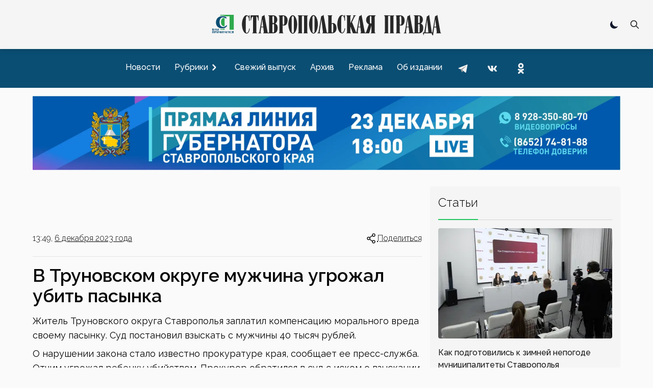

--- FILE ---
content_type: text/x-component
request_url: https://www.stapravda.ru/about?_rsc=bopjd
body_size: 148
content:
0:["ru3dFcmPUvv6S4WaL6OZU",[["children","(with aside)",["(with aside)",{"children":["about",{"children":["__PAGE__",{}]}]},"$undefined","$undefined",true],null,null]]]


--- FILE ---
content_type: image/svg+xml
request_url: https://www.stapravda.ru/logo.svg
body_size: 6872
content:
<?xml version="1.0" encoding="UTF-8"?>
<svg width="750" height="80" clip-rule="evenodd" fill-rule="evenodd" image-rendering="optimizeQuality" shape-rendering="geometricPrecision" text-rendering="geometricPrecision" version="1.1" viewBox="0 0 93226 9866.2" xml:space="preserve" xmlns="http://www.w3.org/2000/svg">
 <defs>
  <style type="text/css">
   <![CDATA[
    .fil12 {fill:none}
    .fil2 {fill:#FEFEFE}
    .fil9 {fill:#FEFEFE}
    .fil8 {fill:#FECC00}
    .fil4 {fill:#E31E24}
    .fil7 {fill:#1CBBEE}
    .fil0 {fill:#282828}
    .fil3 {fill:#69C1E3}
    .fil11 {fill:#8CAFCD}
    .fil6 {fill:#913336}
    .fil5 {fill:#E31E24}
    .fil1 {fill:#FFDC00}
    .fil10 {fill:white}
   ]]>
  </style>
 
  
  
  
  
  
  
  
  
  
  
  
  
  
  
  
  
  
  
  
  
  
  
  
  
  
  
  
  
  
  
  
  
  
  
  
  
  
  
  
  
  
  
  
  
  
  
  
  
  
  
  
  
  
  
  
  
  
  
  
  
  
  
  
  
  
  
  
  
  
  
  
  
  
  
  
  
  
  
  
  
  
  
  
  
  
  
  
  
  
  
  
  
  
  
  
  
  
  
  
  
  
  
  
  
  
  
  
  
  
  
  
  
  
  
  
  
  
  
  
  
  
  
  
  
  
  
  
  
  
  
  
  
  
  
  
  
  
  
  
  
  
  
  
  
  
  
  
  
  
  
  
  
  
  
  
  
  
  
  
  
  
  
  
  
  
  
  
  
  
  
  
  
  
  
  
  
  
  
  
  
  
  
  
  
  
  
  
  
  
  
  
  
  
  
  
  
  
  
  
  
  
  
  
  
  
  
  
  
  
  
  
  
  
  
  
  
 </defs>
 <g transform="matrix(1.4134 0 0 1.4134 2998.3 -204.84)">
   <path class="fil0" d="m7885 1724c-52 1321-65 2612-30 3804 10 315 101 588 387 467 279-116 537-751 584-1304 85 83 93 97 143 180-25 402-265 1209-709 1313-1074 252-1557-1577-1500-2832 59-1286 768-2908 1764-2198 223 159 183 417 201-92l206-106 26 1573-177 129c-14-267 19-1058-385-1382-77-69-441-209-510 448zm49545-105-12 1376c-8 317-390 344-451 81l-2-1702c8-210 522-232 465 245zm-17 2087 2 589 5-2c-3 209-4 968-6 1341-1 297-399 399-448 126l1-2103c27-215 389-212 446 49zm-292-2676-128-1-1300-3 110 169c26 0 99 5 125 5 83 54 52 144 57 205 0 1491 1 2902 2 4393-26 105 15 50-51 169-25 0-145 14-171 14l-25 65c1-29-11-54-40-53-92 1-168-62-177-141l-4-38-912-4969c-134 287-478 352-689 441l11 97-734 4316c-9 87-29 205-116 263-10 0-141 26-151 26l-64 145 821 6-28-141c-133 18-161-102-132-243l6-60 1-5v-1c4-43 9-85 14-127v-8l7-60v-2l7-59 1-7v-3l7-61v-2l1-8 7-58 1-3 4-41 3-20v-3l2-17 5-41 1-8 2-12 5-41 1-14 1-7 3-20 4-39v-1l1-1 7-62 1-4 2-16 5-41 1-10 2-11 2-20 3-21 2-15v-5l6-42 1-8 4-29v-4l3-20 2-21 1-5 2-16 3-20 2-21 2-11 1-9 3-21 2-21 3-16v-4l6-42 2-20 1-2 2-19 3-21h606l163 1395c6 133-61 121-99 130l-60 162 1409-8c4-3 8-7 11-10l-5 13 1298 2c602 9 792-25 1145-420 359-467 389-1623 31-2037-157-182-445-306-443-309 48-44 70-48 142-96 79-66 121-82 191-195 528-743 249-2057-874-2051-26 0-52 2-77 5zm-41197 589-12 1376c-8 317-390 344-450 81l-3-1702c9-210 522-232 465 245zm-17 2087 3 589 4-2c-3 209-4 968-6 1341-1 297-399 399-448 126l1-2103c27-215 389-212 446 49zm-292-2676-128-1-1283-3 110 169c25 0 99 5 124 5 83 54 52 144 57 205 0 1491 2 2902 3 4393-26 105-1 50-68 169-25 0-145 14-171 14l-2 6c-80-10-172-16-186-135l-5-38-912-4969c-133 287-477 352-688 441l11 97-735 4316c-9 87-28 205-115 263-10 0-141 26-151 26l-64 145 821 6-28-141c-134 18-161-102-133-243 2-20 5-40 7-60v-5l1-3c2-21 4-42 6-62v-1c5-43 10-87 15-130v-4l7-56 2-15 5-49 3-19 4-40 2-17 1-3v-4l7-57v-3l1-4 4-34 3-20 2-18 7-54v-3l1-7 6-49 4-31v-2l3-20 2-21 4-23 4-35 1-3 1-10 1-11 3-20 2-21 1-1 5-40 3-21 2-20 3-21 3-20 3-21 2-21 3-20 3-21v-1l3-19 3-21 2-21 3-16v-4l6-42 3-20v-2l3-19 2-21h602l164 1395c6 133-83 117-125 130l-60 162 1435-3v-2l1250 2c602 9 792-25 1145-420 359-467 389-1623 31-2037-157-182-445-306-443-309 48-44 70-48 142-96 79-66 121-82 191-195 528-743 250-2057-874-2051-26 0-52 2-77 5zm28974 4559c-23 506 147 334 160 395l33 158-1342 7 45-143c14-39 170 17 163-117l4-1972-554 1998-94 228-1088-2-74-6-1-3-1312 4 60-152c46-13 105-7 99-140l-164-1395h-602l-3 21-2 19v2l-3 20-6 42v4l-3 16-2 21-3 21-3 20-3 21-3 20-2 21-3 21-3 20-3 21-1 8-7 54-1 5-2 15-2 21-3 20-1 11-2 10-5 41-2 16-1 4v5l-7 56v1l-1 1-2 19-5 35-2 23-7 54v3l-1 8-7 55-1 3v3l-7 59v2l-1 3v4l-6 53-3 18c-4 41-9 82-14 123v2l-7 60v4l-1 5-6 56-1 13-6 55-1 3v5c-2 20-5 40-7 60-28 141 3 254 137 236l24 148-821-2 1-2c-356 1-649 4-722-1l-737-1980 25 1574c-5 67 3 243 76 250l58 10 58 152-1332-1 75-156c18 0 69-16 87-16 21-19 16-52 21-71l-1-8v-112l-2-4372c-3-61 5-140-52-193-18 0-68-5-86-5l-76-179 1345-2-65 168c-14 45-111-63-111 158l2 1913 861-1801c17-41 36-81 52-123 60-165-42-136-117-150l33-157 742-3c-28 59-52 110-80 170-117-1-155-5-224 89l-106 224-696 1440 1141 2838 7 27c6 14 9 102 65 122l12-12 1-2 5-5 2-4 2-2 2-3 1-1 4-6 2-4 3-3 1-3 1-1 2-3v-1c1-2 2-4 4-7l1-3h1l1-4h1l1-4h1l1-4c2-3 3-7 5-11v-1l2-3 1-4 1-3 1-1 2-8 2-4v-1l1-3 1-4 1-3 1-2v-2l1-1v-3l1-1 1-3v-1l3-12v-1l1-3 1-4 1-8 1-3v-2l1-3v-1l2-8v-5l1-3v-4l1-2v-4l1-2v-4l1-3v-4l1-4v-5l1-3v-6l1-2v-7l1-3v-4l735-4316-11-97c211-89 555-154 688-441l912 4969 5 38c4 36 47 88 132 110 4-2 7-2 11-1 22 5 43 6 64 3 0-1 0-2 1-1 109-19 199-149 223-223 190-587 656-1925 724-2155-123-80-235-146-280-182-784-634-404-1674-269-1858 34-45 342-516 768-518l1623-7 101-4-48 169s-1 21-45 21c-101 0-161 128-163 238l-13 540c13 1203 2 2404 1 3605zm-949-2245v-1413c0-223 11-399-12-520-11-174-112-197-190-197-90 0-179 85-201 197-30 418 0 1265 0 1682 23 242 190 251 403 251zm-14325-2058 11 97-735 4316c-9 87-28 205-115 263-10 0-152 35-162 35l-53 136 821 6-28-141c-134 4-161-102-133-243 124-1182 344-2415 495-3603l433 3692c6 58-33 142-124 132l-35 160 1462-1v-1h1230c21 3 42 5 63 5 883 6 1302-709 1267-1505-31-712-313-1241-738-1374-316-99-640-30-660 96-2 11-3 55-3 101v104-104l-1-2057c-18-222 145-194 149-208l52-163-1317-4 54 172c101-13 134 99 127 176l9 4339-19 134c-11 102-77 125-184 129l-24 97v-9-13-12l-1-1v-15l-1-2v-4c0-2 0-4-1-6v-4l-1-3v-3l-2-6v-3h-1v-3l-1-1v-1l-3-6c-1-2-1-3-2-4l-1-1h-1c0-1 0-1-1-1v-1h-1v-1h-1c-1-1-1-1-2-1 0 0-1 0-1-1h-2c-32-2-202-6-222-183l-5-38-904-4904c-133 287-477 352-688 441zm10934 815 161 1369 89 766h-547l3-17 3-27 6-41 1-3 6-43 12-88v-2l6-41 4-27 3-17 6-44 1-6 5-38 5-30 1-13 7-44 1-11 5-33 5-35 1-9 7-43 2-16 4-28 6-40v-4l7-44 2-20 4-23 12-88 4-24 3-19 6-44 1-5 5-39 4-29 2-14 6-44 2-9 5-35 4-33 2-10 6-44 2-14 7-53 2-14 1-6 6-43 3-18 3-26 6-42v-1l6-43 3-23 3-21 6-43 1-3 5-40 1-10 4-29 1-5 6-43 1-7 5-36 1-10 4-32 7-54 1-6 8-57v-6l9-63v-7l7-49 4-30 5-42 2-14zm21625 11 242 2141h-539l5-37 2-11 6-47 5-34 2-14 7-48 4-29 3-18 7-48 3-25 4-23 7-47 3-21 3-27 7-47 3-17 13-91 5-34 6-47 2-9 5-38 7-47v-5l13-89v-1l13-89v-3l12-86 1-7 12-81 1-11 7-46 4-31 2-15 10-71v-3l9-62 3-23 9-66 3-20 1-7c7-54 15-107 22-160v-4l10-73 1-8 11-78v-4l1-4 9-69 11-88v-4l9-64 2-20 8-61 2-18zm-92-809 11 97-711 4316-1 2v6l-1 3v6l-1 3v6l-1 3v6l-1 3v3l-1 1v5l-1 3v6l-1 3v1l-1 2v3l-1 4-1 5v5l-1 2v2l-1 4v1l-1 3v1l-1 2v3c-1 3-2 6-2 9l-1 3-1 2v2l-1 2v1c-1 2-1 5-2 8v1l-1 3-1 1c-1 3-1 6-2 8v1l-2 4-2 5c-1 4-3 8-4 13h-1v2l-1 2v1l-12 24v1l-3 4-42-1c0-2-1-3-3-3-114-17-105 17-124-108l-6-40-740-4926c-164 308-334 332-675 532l9 91-703 4328c-7 60-32 97-62 118h-74c-79-1-136 14-217 4l3 455 191 403 8-437c3-160 88-197 200-200 348 1 693 1 1041 2v-1c296 0 625 11 921 11 98-2 141 51 133 187l4 132c-8-4 260 212 305 319 9 21 7-4-2-54l46 49c2-22 4-43 6-65l1-3c2-20 4-41 6-62l1-9c3-20 5-41 7-62v-3c3-23 6-45 8-68v-2l1-2c2-22 5-45 7-67l1-7c3-22 5-44 8-66l1-7c2-22 5-45 8-68v-4l1-5 8-63 2-17 7-55 1-13 1-6 8-66 1-7 2-12 7-59 1-8 1-4 1-7 8-64 1-6v-4l10-76 1-3 9-69 4-27 8-61 1-8v-5l10-71 1-9 1-2 8-65 3-18 2-20c8-50 15-101 22-152v-1l10-77 2-10 1-7 8-60 3-21 3-18 5-39 5-32 1-8v-3l11-75v-3l6-37 5-39 2-13 9-67 4-23 2-17 6-39 5-34v-6l12-80 1-5 5-35 5-41 3-15 3-25h595l158 1396c6 134-70 104-96 131l-54 151 1357 3c-2-26-17-171-73-170-90 2-91-27-100-106l-4-38-881-4969c-129 287-462 352-666 441zm-7777 727 73 626 186 1580h-553l6-44 6-41v-3l6-43 12-88v-2l6-41 4-27 2-17 6-44 1-6 5-38 4-30 2-13 6-44 2-11 4-33 5-35 1-9 6-43 2-16 4-28 6-40v-4l6-44 3-20 3-23 12-88 4-24 2-19 6-44 1-5 5-39 4-29 2-14 6-44 1-9 9-62v-6l2-10 6-44 2-14 4-29 5-38 1-6 8-61 3-26 6-42v-1l8-60 1-6 2-21 6-43 1-3 5-40 3-27 1-5 7-55 1-7 1-5 6-51 2-11 1-12 6-43 1-12 2-11 6-52 1-4 1-7 5-43 1-6 3-25 1-12 5-40 1-3 5-42 2-21 1-8 6-46 1-11v-1l2-12zm-41444 71 250 2135h-547l3-17 3-27 7-44 6-43 12-88 1-2 5-41 4-27 3-17 6-44 1-6 5-38 5-30 1-13 7-44 1-11 5-33 5-35 1-9 7-43 2-16 4-28 6-40v-4l19-131 6-44 4-24 9-63 1-5 5-39 4-29 2-14 7-44 1-9 5-35 4-33 2-10 6-44 2-14 9-67 1-6 18-129v-1l9-59v-7l3-21 6-43 1-3 5-40 4-27 2-17c5-39 11-78 16-117v-1l8-59 3-24 2-14 4-36 1-7 6-43v-3l3-25 7-55 1-3 7-54 2-20zm46624 3802c-62-9-104-39-92-127 166-1180 306-2342 441-3515l368 3553c3 54-11 79-33 91zm-8982-4865-86 163c-34 5-156-12-155 128v4432c10 275 18 220 123 242l32 133-1223 4 34-150c58-9 99 12 113-108v-8c0-23-1-43-1-66v-4360l-1-232h-618l2 4505c-10 273 14 269 108 270l30 141-1265-1 37-144c46-1 166-15 164-152v-66c0-1480-1-2877-1-4357-12-204-66-194-157-209l-75-170zm-24597 0-85 163c-34 6-157-12-156 128v4433c10 275 19 219 124 241l31 134-1222 3 34-149c57-10 98 11 112-109v-7-67c-1-1480-1-2880-1-4360l-1-232h-618l2 4506c-9 272 14 269 108 270l31 140-1265-1 36-144c46 0 166-15 165-151 0-24-1-43-1-67v-4356c-12-205-67-194-158-209l-75-170zm-14102-4c-8 20 21 1485 13 1545-3 26-156-165-168-176-7-6 0 14 0-2-3-711-303-1060-483-1136-1 0-2-2-2-1s-6-5-5 6v6l-1 4475-4 41c2 63-6 156 52 166l98 2 55 173-1353 2 38-144c17 0 122-31 140-31 56-55 34-94 38-156 0-1502 1-2925 1-4428 0-24 1-43 1-67-235 167-500 330-543 1008-1 24-5 35-2 35 12-2-126 168-159 216v-1534c170 4 2289-13 2284 0zm21253 4511 8-137c35-614 25-1178 7-1612-18-462-412-464-439-178l-10 104-7 454 6 1429c-39 457 475 448 435-60zm19413-3928 8 136c35 613 25 1176 7 1608-19 461-412 463-440 178l-10-103-7-454-23-1342 6-83c-39-456 499-447 459 60zm-375-588h-104l-1130 12 56 166c115 1 161 81 172 183l8 71 14 4364c-18 107-20 151-127 152l-46 154 1272-3-36-139c-4-14-131-15-134-90l-6-144-10-2e3v-159c0-26-1 90 0 159 1 22 2 39 3 46 20 125 341 184 659 95 437-123 697-660 739-1370 47-794-384-1508-1267-1502-22 1-42 3-63 5zm-32988 589 8 136c35 612 25 1175 7 1608-18 461-412 462-439 177l-10-103-7-453-24-1342 7-83c-39-457 498-448 458 60zm-374-588h-104l-1131 12 57 166c115 0 160 80 172 182l8 72 13 4364c-18 107-19 150-127 151l-45 155 1271-4-36-138c-3-15-130-16-134-91l-6-143-10-2160c0-33-1 179 3 205 21 126 341 185 660 95 436-122 696-660 738-1370 48-793-384-1507-1267-1501-21 0-42 2-62 5zm2516 553-7 2705-5-2 5 1412c2 10 5 20 6 29 37 195 81 302 281 311 199-9 268-116 305-311 2-9 5-19 7-29l4-1412-4 2-8-2705c-36-162-70-273-175-318-46-15-89-23-129-24-41 1-29 9-75 24-105 45-169 156-205 318zm280 4661c-956-42-1259-1902-1248-2787 32-637 286-2448 1248-2465 919-21 1278 1821 1254 2487 38 819-267 2778-1254 2765zm5632-4695-9 2705-4-2 4 1412c3 10 5 20 7 30 37 194 81 301 280 310 200-9 269-116 306-310 2-10 5-20 7-30l4-1412-4 2-8-2705c-36-162-70-272-175-318-46-15-90-22-130-24-40 2-28 9-74 24-105 46-169 156-204 318zm278 4661c-955-41-1258-1902-1247-2787 32-637 285-2447 1247-2465 920-21 1279 1821 1255 2488 38 818-267 2777-1255 2764zm7938-4539c-53 1321-66 2612-30 3804 10 315 101 587 387 467 279-116 537-751 584-1304 85 82 93 97 143 180-25 401-265 1209-709 1313-1075 251-1558-1577-1500-2832 59-1287 768-2909 1764-2199 223 160 183 418 201-91l206-106 25 1573-176 128c-14-266 19-1057-385-1381-77-70-441-209-510 448z" fill="#282828"/>
  </g>
<path id="a" d="m3833.7 1034.9h5417.8v5979.4l-1694.8 8.5376v-5376.6h-1723.8c-405.66-209.49-867.37-314.46-1386.1-314.46-213.99 0-418.47 15.2-613.12 45.708zm1699.1 1293.6v3285.4c-64.137 9.0435-129.57 13.542-196.41 13.542-266.13 0-492.12-72.067-678.31-218.14-185.25-145.22-325.51-344.26-419.07-596.62-94.419-252.34-141.33-538.05-141.33-857.49 0-312.91 42.867-593.64 129.67-844.21 86.699-250.33 214.35-447.22 382.98-591.51 167.55-143.22 368.49-215.29 600.41-215.29 112.23 0 219.58 8.0784 322.05 24.336zm0 4232.9v452.94h-1699.1v-221.36c125.88 13.9 255.55 20.78 389.16 20.78 502.55 0 939.32-84.201 1309.9-252.35" fill="#2faa4d" fill-rule="evenodd"/><g id="b" fill="#0b4e73"><g transform="matrix(77.827 0 0 -77.827 -29144 27798)"><g fill-rule="evenodd"><path d="m384.8 268.1h2.0384c0.8957 0 1.6291 0.733 1.6291 1.6293 0 0.8969-0.7334 1.6297-1.6291 1.6297h-2.0384zm4.8297-0.2109c1.1075-0.4414 1.8955-1.5262 1.8955-2.7865v-1e-3c0-1.6486-1.3484-2.9971-2.9971-2.9971h-6.5687v9.1012l-1.0899 0.7322v0.8167h7.6566c1.4074 0 2.558-1.1506 2.558-2.5575v-2e-4c0-1.0137-0.5958-1.8939-1.4544-2.3077zm-4.8297-0.9176v-3.5921h2.3097c0.9881 0 1.796 0.8082 1.796 1.7961 0 0.9878-0.8079 1.796-1.796 1.796z"/><path d="m395.79 272.75h3.0603l3.8205-10.649h-2.8403l-1.5633 4.3568h-3.7284l-1.6121-4.3562h-1.0774zm2.073-5.1656-1.4313 3.9889-1.476-3.9889z"/><path d="m412.91 272.75h2.8406v-10.65h-2.8406v7.7046l-2.8184-7.704h-3e-4l5e-4 -2e-3h-2.8406l-2.6781 7.4956v-7.4939h-1.1268v10.648h1.1268v-9e-4h1.7138l3.2715-9.1559 3.3505 9.1579h1e-3z"/></g><g fill-rule="evenodd"><path d="m384.94 258.16v-9.525h-2.8406v10.652h9.9913v-10.652h-2.8409v9.525z"/><path d="m394.95 259.28h5.8136c1.5936 0 2.8973-1.3037 2.8973-2.8973 0-1.5934-1.3037-2.8973-2.8973-2.8973h-3.011v-4.854h-2.8406v8.8477l-1.4641 0.9837v0.8166h1.5021zm2.8026-1.3952v-2.88h1.8522c0.792 0 1.4391 0.648 1.4391 1.4397v6e-4c0 0.792-0.6471 1.4397-1.4391 1.4397z"/><path d="m411.46 259.29h2.8406v-10.658h-2.8406v8.7681l-3.2417-8.7596-1.0774 6e-4h-2.4103v10.649h2.8409v-9.4864l3.5101 9.485 0.3784 1e-3z"/><path d="m415.75 259.29v-2.8352c0-1.9531 1.5976-3.551 3.5512-3.551 0.6644 0 1.2875 0.1851 1.8207 0.5057v-4.7693h2.8409v10.65h-2.8409v-3.3242c0-0.8787-0.7186-1.5973-1.597-1.5973h-0.4513c-0.879 0-1.5976 0.7186-1.5976 1.5973v3.3242z"/><path d="m442.07 258.16v-9.5324h-2.8408v9.5324h-2.8449v1.1267h8.5306v-1.1267z"/><path d="m457.5 259.28h5.1896v-1.1267h-3.9679v-3.443h3.0376v-1.1265h-3.0376v-3.8256h3.9679v-1.1268h-5.1896v3e-4h-1.6189v10.648z"/><path d="m491.84 259.29h-6.1529c-1.4082 0-2.5579-1.1506-2.5579-2.5574v-6e-4c0-1.1027 0.7052-2.0475 1.6877-2.4055l-2.0401-5.686h2.8406l1.9854 5.5329h1.4252v-5.5326h2.8406v8.8407l1.4752 0.991v0.8166h-1.5038zm-2.812-4.0601v2.6649h-1.9493c-0.7334 0-1.3335-0.5996-1.3335-1.3323 0-0.7325 0.6001-1.3326 1.3335-1.3326z"/></g><path d="m477.61 248.5c-1.0587 0-1.995 0.2197-2.8091 0.6619-0.8164 0.4419-1.4482 1.0636-1.9 1.8649-0.4496 0.8019-0.677 1.7257-0.677 2.7695 0 1.1012 0.2376 2.0727 0.7118 2.9143 0.4717 0.8413 1.1489 1.4955 2.0299 1.9601 0.879 0.4672 1.9106 0.6993 3.0892 0.6993 1.3085 0 2.4344-0.3373 3.3815-1.0088l-7e-3 -0.0136 6e-3 -1.205-0.5697-3e-3 -0.4221 0.6217c-0.6231 0.3461-1.3513 0.5201-2.1838 0.5201-0.5942 0-1.1087-0.1848-1.5384-0.5519-0.432-0.3693-0.7588-0.8739-0.9811-1.5156-0.2225-0.6418-0.3322-1.3612-0.3322-2.1629 0-0.8186 0.1199-1.5503 0.3623-2.1974 0.2398-0.6466 0.5989-1.1563 1.0737-1.5282 0.4768-0.3744 1.0562-0.5592 1.738-0.5592 0.5567 0 1.0763 0.1221 1.5579 0.3671 0.1304 0.0663 0.2557 0.1374 0.3753 0.2123l0.8181 1.2041 0.5697-3e-3 -7e-3 -1.218h-6e-3l6e-4 -6e-4c-0.9462-1.2186-2.3746-1.8278-4.2804-1.8278" fill-rule="nonzero"/><g fill-rule="evenodd"><path d="m432.24 259.29h2.8406v-10.658h-2.8406v8.7681l-3.242-8.7596-1.0771 6e-4h-2.4103v10.649h2.8406v-9.4864l3.5104 9.485 0.3784 1e-3z"/><path d="m447.92 259.28h3.0603l3.8205-10.649h-2.8406l-1.563 4.3566h-3.7284l-1.6124-4.356h-1.0774zm2.0729-5.1655-1.4312 3.9886-1.476-3.9886z"/><path d="m469.39 258.16v-9.5324h-2.8409v9.5324h-2.8449v1.1267h8.5306v-1.1267z"/></g></g><path d="m5899.1 2352.6 118.05 173.73 235.24-1.2374 0.3891-503.15c-429.68-304.97-940.92-457.96-1534.9-457.96-535.05 0-1003.3 105.43-1402.3 317.42-400.1 210.9-707.34 507.89-921.58 889.85-215.38 382.04-323.11 823.06-323.11 1323 0 473.85 103.18 893.29 307.24 1257.2 205.13 363.86 491.99 646.15 862.64 846.79 369.61 200.67 794.66 300.4 1275.3 300.4 772.2 0 1448.8-210.46 1943.1-829.78l2.4904-408.73-227.76-1.2141-145.6 214.33c-123.48 108.01-264.78 202.86-423.84 284.01-218.82 111.14-454.59 166.67-707.34 166.67-309.54 0-572.46-83.92-788.97-253.92-215.47-168.95-378.63-400.18-487.48-693.78-109.91-293.68-164.42-625.78-164.42-997.6 0-363.93 49.926-690.43 150.83-981.74 100.91-291.3 249.36-520.33 445.48-688.09 195.05-166.67 428.54-250.57 698.31-250.57 421.87 0 784.91 98.684 1088.3 294.39" fill-rule="nonzero"/></g></svg>


--- FILE ---
content_type: text/x-component
request_url: https://www.stapravda.ru/current?_rsc=bopjd
body_size: 149
content:
0:["ru3dFcmPUvv6S4WaL6OZU",[["children","(with aside)",["(with aside)",{"children":["current",{"children":["__PAGE__",{}]}]},"$undefined","$undefined",true],null,null]]]


--- FILE ---
content_type: text/x-component
request_url: https://www.stapravda.ru/archive?_rsc=bopjd
body_size: 116
content:
0:["ru3dFcmPUvv6S4WaL6OZU",[["children","archive",["archive",{"children":["__PAGE__",{}]}],null,null]]]


--- FILE ---
content_type: text/x-component
request_url: https://www.stapravda.ru/20251212/gubernator_stavropolya_vladimir_vladimirov_provedet_pryamuyu_lin_240164.html?_rsc=bopjd
body_size: 230
content:
0:["ru3dFcmPUvv6S4WaL6OZU",[["children","article","children","__PAGE__?{\"path\":\"/20251212/gubernator_stavropolya_vladimir_vladimirov_provedet_pryamuyu_lin_240164.html\",\"sid\":\"240164\",\"url\":\"gubernator_stavropolya_vladimir_vladimirov_provedet_pryamuyu_lin_240164\",\"day\":\"20251212\"}",["__PAGE__?{\"path\":\"/20251212/gubernator_stavropolya_vladimir_vladimirov_provedet_pryamuyu_lin_240164.html\",\"sid\":\"240164\",\"url\":\"gubernator_stavropolya_vladimir_vladimirov_provedet_pryamuyu_lin_240164\",\"day\":\"20251212\"}",{}],null,null]]]


--- FILE ---
content_type: text/x-component
request_url: https://www.stapravda.ru/advertising?_rsc=bopjd
body_size: 154
content:
0:["ru3dFcmPUvv6S4WaL6OZU",[["children","(with aside)",["(with aside)",{"children":["advertising",{"children":["__PAGE__",{}]}]},"$undefined","$undefined",true],null,null]]]


--- FILE ---
content_type: text/x-component
request_url: https://www.stapravda.ru/?_rsc=bopjd
body_size: 97
content:
0:["ru3dFcmPUvv6S4WaL6OZU",[["children","__PAGE__",["__PAGE__",{}],null,null]]]


--- FILE ---
content_type: text/x-component
request_url: https://www.stapravda.ru/20251206/zaboty_materinskie__delo_gosudarstvennoe_239919.html?_rsc=bopjd
body_size: 216
content:
0:["ru3dFcmPUvv6S4WaL6OZU",[["children","article","children","__PAGE__?{\"path\":\"/20251206/zaboty_materinskie__delo_gosudarstvennoe_239919.html\",\"sid\":\"239919\",\"url\":\"zaboty_materinskie__delo_gosudarstvennoe_239919\",\"day\":\"20251206\"}",["__PAGE__?{\"path\":\"/20251206/zaboty_materinskie__delo_gosudarstvennoe_239919.html\",\"sid\":\"239919\",\"url\":\"zaboty_materinskie__delo_gosudarstvennoe_239919\",\"day\":\"20251206\"}",{}],null,null]]]


--- FILE ---
content_type: text/x-component
request_url: https://www.stapravda.ru/trunovsky_district?_rsc=bopjd
body_size: 191
content:
0:["ru3dFcmPUvv6S4WaL6OZU",[["children","(with aside)",["(with aside)",{"children":["rubric",{"children":["__PAGE__?{\"path\":\"/trunovsky_district\",\"url\":\"trunovsky_district\"}",{}]}]},"$undefined","$undefined",true],null,null]]]


--- FILE ---
content_type: application/javascript; charset=UTF-8
request_url: https://www.stapravda.ru/_next/static/chunks/app/article/page-f96e636b1a9ced10.js
body_size: 4056
content:
(self.webpackChunk_N_E=self.webpackChunk_N_E||[]).push([[221],{141:function(e,t,r){Promise.resolve().then(r.bind(r,8476)),Promise.resolve().then(r.bind(r,8645)),Promise.resolve().then(r.bind(r,8053)),Promise.resolve().then(r.bind(r,1878)),Promise.resolve().then(r.t.bind(r,6964,23)),Promise.resolve().then(r.t.bind(r,4724,23)),Promise.resolve().then(r.t.bind(r,3388,23))},8476:function(e,t,r){"use strict";r.r(t),r.d(t,{default:function(){return m}});var n=r(7437),s=r(1396),a=r.n(s),l=r(6691),i=r.n(l),o=r(6631);r(1223);var d=r(2265),c=r(1878);let{DateTime:u}=r(8029),h=function(){for(var e=arguments.length,t=Array(e),r=0;r<e;r++)t[r]=arguments[r];return t.join(" ")};function m(e){let{articles:t,sid:r}=e,{dragStart:s,dragStop:l,dragMove:h,dragging:m}=function(){let[e,t]=d.useState(!1),[r,n]=d.useState(!1),s=d.useRef(0),a=d.useCallback(e=>{s.current=e.clientX,t(!0)},[]),l=d.useCallback(()=>window.requestAnimationFrame(()=>{n(!1),t(!1)}),[]);return{dragStart:a,dragStop:l,dragMove:(t,a)=>{let l=s.current-t.clientX,i=Math.abs(l)>5;e&&i&&n(!0),r&&i&&(s.current=t.clientX,a(l))},dragging:r,position:s,setDragging:n}}(),v=d.useRef({});return(0,d.useEffect)(()=>{v.current.scrollToItem(v.current.getItemById(v.current.items.toItems()[0]),"auto","start")},[t]),(0,n.jsx)("div",{className:"bg-neutral-100 dark:bg-neutral-700 pb-4 mt-4",children:(0,n.jsx)("div",{onMouseLeave:l,children:(0,n.jsx)(o.lS,{apiRef:v,Header:x,onMouseDown:()=>s,onMouseUp:()=>l,onMouseMove:e=>{let{scrollContainer:t}=e;return e=>h(e,e=>{t.current&&(t.current.scrollLeft+=e)})},scrollContainerClassName:"touch-pan-x no-scrollbar snap-x",children:t.map((e,t)=>(0,n.jsx)("div",{children:1===t||4===t?(0,n.jsx)(p,{itemId:t,children:(0,n.jsx)(c.default,{blockId:"R-A-209463-27",renderId:"R-A-209463-27-".concat(t,"-").concat(r),className:"max-w-sm rounded drag-none select-none relative"})},t):(0,n.jsx)(p,{itemId:t,children:(0,n.jsx)("div",{className:"max-w-sm rounded drag-none select-none relative",children:(0,n.jsxs)(a(),{href:e.url,className:"group drag-none relative",children:[void 0!==e.adv_mark&&void 0!==e.adv_mark.erid&&""!==e.adv_mark.erid?(0,n.jsx)("div",{className:"absolute left-0 top-0 bg-neutral-700/50 z-40 text-neutral-100 text-xs py-1 px-2 rounded-tl rounded-br",children:"Реклама"}):"",void 0!==e.img&&null!==e.img&&e.img.length>0?(0,n.jsx)(i(),{src:"https://static.stapravda.ru".concat(e.img),width:373,height:210,className:"rounded-t drag-none group-hover:brightness-110 transition-all",alt:e.header}):"",(0,n.jsxs)("div",{className:"pt-4 drag-none",children:[(0,n.jsx)("div",{className:"text-sm font-light pb-2 drag-none text-neutral-600 dark:text-neutral-300",children:u.fromISO(e.stufftime).setLocale("ru").toFormat("T, d MMMM")}),(0,n.jsx)("p",{className:"mb-2 tracking-tight drag-none",children:e.header})]})]})})},t)},t))})})})}let x=()=>(0,n.jsxs)("div",{className:"flex items-center",children:[(0,n.jsx)("div",{className:"px-4 py-2.5 text-2xl font-light",children:"Рекомендуем"}),(0,n.jsx)("div",{className:"grow"}),(0,n.jsxs)("div",{className:"hidden md:flex justify-end gap-4 px-4",children:[(0,n.jsx)(g,{})," ",(0,n.jsx)(f,{})]})]});function v(e){let{children:t,disabled:r,onClick:s}=e;return(0,n.jsx)("button",{disabled:r,onClick:s,"aria-label":"Вперед/Назад",className:h("flex justify-center select-none p-2.5",r?"cursor-default":"cursor-pointer"),children:t})}function g(){let{isFirstItemVisible:e,scrollPrev:t,visibleElements:r,initComplete:s,scrollToItem:a,getPrevElement:l}=d.useContext(o.$8),[i,c]=d.useState(!s||s&&e);return d.useEffect(()=>{r.length&&c(e)},[e,r]),(0,n.jsx)(v,{disabled:i,onClick:()=>a(l(),"smooth","start"),children:(0,n.jsx)("svg",{xmlns:"http://www.w3.org/2000/svg",viewBox:"0 0 50 50",className:h("h-6",i?"fill-neutral-200 dark:fill-neutral-600":"fill-neutral-900 dark:fill-neutral-100"),children:(0,n.jsx)("path",{d:"M 11.957031 13.988281 C 11.699219 14.003906 11.457031 14.117188 11.28125 14.308594 L 1.015625 25 L 11.28125 35.691406 C 11.527344 35.953125 11.894531 36.0625 12.242188 35.976563 C 12.589844 35.890625 12.867188 35.625 12.964844 35.28125 C 13.066406 34.933594 12.972656 34.5625 12.71875 34.308594 L 4.746094 26 L 48 26 C 48.359375 26.003906 48.695313 25.816406 48.878906 25.503906 C 49.058594 25.191406 49.058594 24.808594 48.878906 24.496094 C 48.695313 24.183594 48.359375 23.996094 48 24 L 4.746094 24 L 12.71875 15.691406 C 13.011719 15.398438 13.09375 14.957031 12.921875 14.582031 C 12.753906 14.203125 12.371094 13.96875 11.957031 13.988281 Z"})})})}function f(){let{isLastItemVisible:e,scrollNext:t,visibleElements:r,scrollToItem:s,getNextElement:a}=d.useContext(o.$8),[l,i]=d.useState(!r.length&&e);return d.useEffect(()=>{r.length&&i(e)},[e,r]),(0,n.jsx)(v,{disabled:l,onClick:()=>s(a(),"smooth","end"),children:(0,n.jsx)("svg",{xmlns:"http://www.w3.org/2000/svg",viewBox:"0 0 50 50",className:h("h-6",l?"fill-neutral-200 dark:fill-neutral-600":"fill-neutral-900 dark:fill-neutral-100"),children:(0,n.jsx)("path",{d:"M 38.035156 13.988281 C 37.628906 13.980469 37.257813 14.222656 37.09375 14.59375 C 36.933594 14.96875 37.015625 15.402344 37.300781 15.691406 L 45.277344 24 L 2.023438 24 C 1.664063 23.996094 1.328125 24.183594 1.148438 24.496094 C 0.964844 24.808594 0.964844 25.191406 1.148438 25.503906 C 1.328125 25.816406 1.664063 26.003906 2.023438 26 L 45.277344 26 L 37.300781 34.308594 C 36.917969 34.707031 36.933594 35.339844 37.332031 35.722656 C 37.730469 36.105469 38.363281 36.09375 38.746094 35.691406 L 49.011719 25 L 38.746094 14.308594 C 38.5625 14.109375 38.304688 13.996094 38.035156 13.988281 Z"})})})}function p(e){let{itemId:t,children:r}=e;return(0,n.jsx)("div",{"data-cy":t,role:"div",tabIndex:0,className:"w-52 ml-4 select-none",children:r})}},8645:function(e,t,r){"use strict";r.r(t),r.d(t,{default:function(){return u}});var n=r(7437),s=r(8436),a=r(8166),l=r(2187),i=r(6805),o=r(8569),d=r(9158),c=r(4033);function u(e){let{title:t,image:r}=e,u=(0,c.usePathname)(),h="".concat("https://stapravda.ru").concat(u),m=r?"".concat("https://s3.stapravda.ru").concat(r):void 0;return(0,n.jsxs)(o.v,{children:[(0,n.jsx)(o.v.Button,{children:(0,n.jsxs)("div",{className:"flex cursor-pointer",children:[(0,n.jsxs)("svg",{className:"h-6 stroke-neutral-900 dark:stroke-neutral-100",viewBox:"0 0 24 24",fill:"none",xmlns:"http://www.w3.org/2000/svg",children:[(0,n.jsx)("path",{d:"M9 12C9 13.3807 7.88071 14.5 6.5 14.5C5.11929 14.5 4 13.3807 4 12C4 10.6193 5.11929 9.5 6.5 9.5C7.88071 9.5 9 10.6193 9 12Z",strokeWidth:"1.5"}),(0,n.jsx)("path",{d:"M14 6.5L9 10",strokeWidth:"1.5",strokeLinecap:"round"}),(0,n.jsx)("path",{d:"M14 17.5L9 14",strokeWidth:"1.5",strokeLinecap:"round"}),(0,n.jsx)("path",{d:"M19 18.5C19 19.8807 17.8807 21 16.5 21C15.1193 21 14 19.8807 14 18.5C14 17.1193 15.1193 16 16.5 16C17.8807 16 19 17.1193 19 18.5Z",strokeWidth:"1.5"}),(0,n.jsx)("path",{d:"M19 5.5C19 6.88071 17.8807 8 16.5 8C15.1193 8 14 6.88071 14 5.5C14 4.11929 15.1193 3 16.5 3C17.8807 3 19 4.11929 19 5.5Z",strokeWidth:"1.5"})]}),(0,n.jsx)("div",{className:"underline underline-offset-4 hover:no-underline decoration-dotted",children:"Поделиться"})]})}),(0,n.jsx)(d.u,{enter:"transition duration-100 ease-out",enterFrom:"transform scale-95 opacity-0",enterTo:"transform scale-100 opacity-100",leave:"transition duration-75 ease-out",leaveFrom:"transform scale-100 opacity-100",leaveTo:"transform scale-95 opacity-0",children:(0,n.jsx)("div",{className:"absolute right-0 bg-neutral-100 dark:bg-neutral-800 border-neutral-500 border rounded gap-2",children:(0,n.jsxs)(o.v.Items,{static:!0,children:[(0,n.jsx)(o.v.Item,{children:(0,n.jsx)("div",{className:"hover:bg-neutral-200 hover:dark:bg-neutral-700 hover:text-green-700 hover:dark:text-green-500 font-medium cursor-pointer px-4",children:(0,n.jsx)(s.Z,{url:h,title:t,className:"",children:(0,n.jsx)("div",{className:"my-1",children:"Телеграм"})})})}),(0,n.jsx)(o.v.Item,{children:(0,n.jsx)("div",{className:"hover:bg-neutral-200 hover:dark:bg-neutral-700 hover:text-green-700 hover:dark:text-green-500 font-medium cursor-pointer px-4",children:(0,n.jsx)(a.Z,{url:h,title:t,separator:":: ",className:"",children:(0,n.jsx)("div",{className:"my-1",children:"WhatsApp"})})})}),(0,n.jsx)(o.v.Item,{children:(0,n.jsx)("div",{className:"hover:bg-neutral-200 hover:dark:bg-neutral-700 hover:text-green-700 hover:dark:text-green-500 font-medium cursor-pointer px-4",children:(0,n.jsx)(l.Z,{url:h,image:m,className:"",children:(0,n.jsx)("div",{className:"my-1",children:"ВКонтакте"})})})}),(0,n.jsx)(o.v.Item,{children:(0,n.jsx)("div",{className:"hover:bg-neutral-200 hover:dark:bg-neutral-700 hover:text-green-700 hover:dark:text-green-500 font-medium cursor-pointer px-4",children:(0,n.jsx)(i.Z,{url:h,image:m,className:"",children:(0,n.jsx)("div",{className:"my-1",children:"Одноклассники"})})})})]})})})]})}},8053:function(e,t,r){"use strict";r.r(t),r.d(t,{default:function(){return h}});var n=r(7437),s=r(9200),a=r(6691),l=r.n(a),i=r(8481),o=r(6123),d=r(7018),c=r(1213),u=r(2265);function h(e){let{slides:t,lazy:r}=e,[a,h]=u.useState(!1),m=[d.Z,o.Z,c.Z];return t.length,(0,n.jsx)(n.Fragment,{children:(0,n.jsx)(s.ZP,{styles:{container:{backgroundColor:"transparent"},slide:{padding:0},thumbnailsContainer:{backgroundColor:"transparent"},thumbnail:{backgroundColor:"transparent"},captionsDescriptionContainer:{backgroundColor:"transparent",borderBottomRightRadius:".5rem",borderBottomLeftRadius:".5rem",filter:"drop-shadow(0 1px 1px rgb(0 0 0 / 0.5))"}},open:a,inline:{style:{width:"100%",maxWidth:"800px",aspectRatio:"3 / 2",margin:"0 auto"}},plugins:m,close:()=>h(!1),slides:t.reverse(),carousel:{finite:!0,preload:2},toolbar:{buttons:["fullscreen"]},controller:{closeOnPullDown:!1,closeOnBackdropClick:!1},render:{slide:e=>{let{slide:t,rect:a}=e;return function(e){let{slide:t,rect:r}=e,{imageFit:a}=(0,s.RD)().carousel,o=(0,s.QB)(t)&&(0,s.VI)(t,a);if(!(0,s.QB)(t)||"number"!=typeof t.width||"number"!=typeof t.height)return;let d=o?r.width:Math.round(Math.min(r.width,r.height/t.height*t.width));return o?r.height:(r.height,r.width,t.width,t.height),(0,n.jsx)("div",{style:{position:"relative",width:"100%",height:"100%"},children:(0,n.jsx)(l(),{fill:!0,alt:"",src:t,draggable:!1,style:{objectFit:o?"cover":"contain"},sizes:"".concat(Math.ceil(d/window.innerWidth*100),"vw")})},(0,i.x0)())}({rect:a,slide:t,lazy:r})},buttonPrev:t.length<=1?()=>null:void 0,buttonNext:t.length<=1?()=>null:void 0}})})}r(2942),r(7600),r(5447)},1878:function(e,t,r){"use strict";r.r(t),r.d(t,{default:function(){return i}});var n=r(7437),s=r(2265),a=r(8481);let l=function(){for(var e=arguments.length,t=Array(e),r=0;r<e;r++)t[r]=arguments[r];return t.join(" ")};function i(e){let{blockId:t,renderId:r="",className:i=""}=e;return""===r&&(r=(0,a.x0)()),(0,s.useEffect)(()=>{window.yaContextCb.push(()=>{Ya.Context.AdvManager.render({blockId:t,renderTo:r})})},[r,t]),(0,n.jsx)(n.Fragment,{children:(0,n.jsx)("div",{id:r,className:l("",i)})})}}},function(e){e.O(0,[145,724,964,486,258,971,864,744],function(){return e(e.s=141)}),_N_E=e.O()}]);

--- FILE ---
content_type: application/javascript; charset=UTF-8
request_url: https://www.stapravda.ru/_next/static/chunks/486-9ac7aaf49d13c2e8.js
body_size: 13103
content:
(self.webpackChunk_N_E=self.webpackChunk_N_E||[]).push([[486],{2597:function(e,t,n){"use strict";Object.defineProperty(t,"__esModule",{value:!0}),function(e,t){for(var n in t)Object.defineProperty(e,n,{enumerable:!0,get:t[n]})}(t,{default:function(){return a},unstable_getImgProps:function(){return c}});let r=n(1024),l=n(3655),i=n(7707),u=n(6964),o=r._(n(5324)),c=e=>{(0,i.warnOnce)("Warning: unstable_getImgProps() is experimental and may change or be removed at any time. Use at your own risk.");let{props:t}=(0,l.getImgProps)(e,{defaultLoader:o.default,imgConf:{deviceSizes:[640,750,828,1080,1200,1920,2048,3840],imageSizes:[16,32,48,64,96,128,256,384],path:"/_next/image",loader:"default",dangerouslyAllowSVG:!1,unoptimized:!1}});for(let[e,n]of Object.entries(t))void 0===n&&delete t[e];return{props:t}},a=u.Image},3388:function(e,t,n){"use strict";Object.defineProperty(t,"__esModule",{value:!0}),function(e,t){for(var n in t)Object.defineProperty(e,n,{enumerable:!0,get:t[n]})}(t,{suspense:function(){return l},NoSSR:function(){return i}}),n(1024),n(2265);let r=n(4922);function l(){let e=Error(r.NEXT_DYNAMIC_NO_SSR_CODE);throw e.digest=r.NEXT_DYNAMIC_NO_SSR_CODE,e}function i(e){let{children:t}=e;return t}},5447:function(){},7600:function(){},2942:function(){},622:function(e,t,n){"use strict";/**
 * @license React
 * react-jsx-runtime.production.min.js
 *
 * Copyright (c) Meta Platforms, Inc. and affiliates.
 *
 * This source code is licensed under the MIT license found in the
 * LICENSE file in the root directory of this source tree.
 */var r=n(2265),l=Symbol.for("react.element"),i=Symbol.for("react.fragment"),u=Object.prototype.hasOwnProperty,o=r.__SECRET_INTERNALS_DO_NOT_USE_OR_YOU_WILL_BE_FIRED.ReactCurrentOwner,c={key:!0,ref:!0,__self:!0,__source:!0};function a(e,t,n){var r,i={},a=null,s=null;for(r in void 0!==n&&(a=""+n),void 0!==t.key&&(a=""+t.key),void 0!==t.ref&&(s=t.ref),t)u.call(t,r)&&!c.hasOwnProperty(r)&&(i[r]=t[r]);if(e&&e.defaultProps)for(r in t=e.defaultProps)void 0===i[r]&&(i[r]=t[r]);return{$$typeof:l,type:e,key:a,ref:s,props:i,_owner:o.current}}t.Fragment=i,t.jsx=a,t.jsxs=a},7437:function(e,t,n){"use strict";e.exports=n(622)},6691:function(e,t,n){e.exports=n(2597)},8481:function(e,t,n){"use strict";n.d(t,{x0:function(){return r}});let r=(e=21)=>crypto.getRandomValues(new Uint8Array(e)).reduce((e,t)=>((t&=63)<36?e+=t.toString(36):t<62?e+=(t-26).toString(36).toUpperCase():t>62?e+="-":e+="_",e),"")},9200:function(e,t,n){"use strict";n.d(t,{$0:function(){return eo},Fy:function(){return x},Nc:function(){return h},QB:function(){return C},RD:function(){return A},TX:function(){return J},U2:function(){return Z},VI:function(){return _},Wy:function(){return p},ZP:function(){return eA},bc:function(){return eb},bt:function(){return en},gJ:function(){return g},hU:function(){return B},l6:function(){return d},wQ:function(){return I}});var r,l,i,u,o=n(2265),c=n(8258),a=n(4887);let s={open:!1,close:()=>{},index:0,slides:[],render:{},plugins:[],toolbar:{buttons:[c.t9]},labels:{},animation:{fade:250,swipe:500,easing:{fade:"ease",swipe:"ease-out",navigation:"ease-in-out"}},carousel:{finite:!1,preload:2,padding:"16px",spacing:"30%",imageFit:c.j3,imageProps:{}},controller:{ref:null,focus:!0,aria:!1,touchAction:"none",closeOnPullDown:!1,closeOnBackdropClick:!1},portal:{},on:{},styles:{},className:""};function d(e,t){return{name:e,component:t}}function f(e,t){return{module:e,children:t}}function m(e,t,n){return e.flatMap(e=>{var r;return null!==(r=function e(t,n,r){return t.module.name===n?r(t):t.children?[f(t.module,t.children.flatMap(t=>{var l;return null!==(l=e(t,n,r))&&void 0!==l?l:[]}))]:[t]}(e,t,n))&&void 0!==r?r:[]})}let p=(...e)=>[...e].filter(e=>!!e).join(" "),v="yarl__",h=e=>`${v}${e}`,g=e=>`--${v}${e}`,E=(e,t)=>`${e}${t?`_${t}`:""}`,b=e=>t=>E(e,t),y=(e,t)=>e&&e[t]?e[t]:t,w=(...e)=>()=>{e.forEach(e=>{e()})},x=(e,t,n)=>()=>{let r=o.useContext(n);if(!r)throw Error(`${e} must be used within a ${t}.Provider`);return r},N=()=>"undefined"!=typeof window,C=e=>void 0===e.type||"image"===e.type,_=(e,t)=>e.imageFit===c.rO||e.imageFit!==c.j3&&t===c.rO;function k(e){if("number"==typeof e)return{pixel:e};if("string"==typeof e){let t=parseInt(e,10);return e.endsWith("%")?{percent:t}:{pixel:t}}return{pixel:0}}let M=(e,t)=>t>0?(e%t+t)%t:0,S=e=>e.length>0,P=(e,t)=>e[M(t,e.length)],L=(e,t)=>S(e)?P(e,t):void 0;function I(e,t,n){if(!n)return e;let{buttons:r,...l}=e,i=r.findIndex(e=>e===t),u=o.isValidElement(n)?o.cloneElement(n,{key:t},null):n;if(i>=0){let e=[...r];return e.splice(i,1,u),{buttons:e,...l}}return{buttons:[u,...r],...l}}let R=o.createContext(null),F=x("useEvents","EventsContext",R);function O({children:e}){let[t]=o.useState({});o.useEffect(()=>()=>{Object.keys(t).forEach(e=>delete t[e])},[t]);let n=o.useMemo(()=>{let e=(e,n)=>{var r;null===(r=t[e])||void 0===r||r.splice(0,t[e].length,...t[e].filter(e=>e!==n))};return{publish:(...[e,n])=>{var r;null===(r=t[e])||void 0===r||r.forEach(e=>e(n))},subscribe:(n,r)=>(t[n]||(t[n]=[]),t[n].push(r),()=>e(n,r)),unsubscribe:e}},[t]);return o.createElement(R.Provider,{value:n},e)}let T=o.createContext(null),A=x("useLightboxProps","LightboxPropsContext",T);function W({children:e,...t}){return o.createElement(T.Provider,{value:t},e)}let D=o.createContext(null),$=x("useLightboxState","LightboxStateContext",D),z=o.createContext(null),H=x("useLightboxDispatch","LightboxDispatchContext",z);function U(e,t){switch(t.type){case"swipe":{let{slides:n}=e,r=(null==t?void 0:t.increment)||0,l=e.globalIndex+r,i=M(l,n.length),u=L(n,i),o=r||t.duration?{increment:r,duration:t.duration,easing:t.easing}:void 0;return{slides:n,currentIndex:i,globalIndex:l,currentSlide:u,animation:o}}case"update":return{slides:t.slides,currentIndex:t.index,globalIndex:t.index,currentSlide:L(t.slides,t.index)};default:throw Error(c.c3)}}function V({slides:e,index:t,children:n}){let[r,l]=o.useReducer(U,{slides:e,currentIndex:t,globalIndex:t,currentSlide:L(e,t)});o.useEffect(()=>{l({type:"update",slides:e,index:t})},[e,t]);let i=o.useMemo(()=>({...r,state:r,dispatch:l}),[r,l]);return o.createElement(z.Provider,{value:l},o.createElement(D.Provider,{value:i},n))}let X=o.createContext(null),j=x("useTimeouts","TimeoutsContext",X);function K({children:e}){let[t]=o.useState([]);o.useEffect(()=>()=>{t.forEach(e=>window.clearTimeout(e)),t.splice(0,t.length)},[t]);let n=o.useMemo(()=>{let e=e=>{t.splice(0,t.length,...t.filter(t=>t!==e))};return{setTimeout:(n,r)=>{let l=window.setTimeout(()=>{e(l),n()},r);return t.push(l),l},clearTimeout:t=>{void 0!==t&&(e(t),window.clearTimeout(t))}}},[t]);return o.createElement(X.Provider,{value:n},e)}let B=o.forwardRef(function({label:e,className:t,icon:n,renderIcon:r,onClick:l,style:i,...u},a){let{styles:s,labels:d}=A();return o.createElement("button",{ref:a,type:"button","aria-label":y(d,e),className:p(h(c.bg),t),onClick:l,style:{...i,...s.button},...u},r?r():o.createElement(n,{className:h(c.vg),style:s.icon}))});function q(e,t){let n=e=>o.createElement("svg",{xmlns:"http://www.w3.org/2000/svg",viewBox:"0 0 24 24",width:"24",height:"24","aria-hidden":"true",focusable:"false",...e},t);return n.displayName=e,n}function Z(e,t){return q(e,o.createElement("g",{fill:"currentColor"},o.createElement("path",{d:"M0 0h24v24H0z",fill:"none"}),t))}function J(e,t){return q(e,o.createElement(o.Fragment,null,o.createElement("defs",null,o.createElement("mask",{id:"strike"},o.createElement("path",{d:"M0 0h24v24H0z",fill:"white"}),o.createElement("path",{d:"M0 0L24 24",stroke:"black",strokeWidth:4}))),o.createElement("path",{d:"M0.70707 2.121320L21.878680 23.292883",stroke:"currentColor",strokeWidth:2}),o.createElement("g",{fill:"currentColor",mask:"url(#strike)"},o.createElement("path",{d:"M0 0h24v24H0z",fill:"none"}),t)))}let Y=Z("Close",o.createElement("path",{d:"M19 6.41L17.59 5 12 10.59 6.41 5 5 6.41 10.59 12 5 17.59 6.41 19 12 13.41 17.59 19 19 17.59 13.41 12z"})),Q=Z("Previous",o.createElement("path",{d:"M15.41 7.41L14 6l-6 6 6 6 1.41-1.41L10.83 12z"})),G=Z("Next",o.createElement("path",{d:"M10 6L8.59 7.41 13.17 12l-4.58 4.59L10 18l6-6z"})),ee=Z("Loading",o.createElement(o.Fragment,null,Array.from({length:8}).map((e,t,n)=>o.createElement("line",{key:t,x1:"12",y1:"6.5",x2:"12",y2:"1.8",strokeLinecap:"round",strokeWidth:"2.6",stroke:"currentColor",strokeOpacity:1/n.length*(t+1),transform:`rotate(${360/n.length*t}, 12, 12)`})))),et=Z("Error",o.createElement("path",{d:"M21.9,21.9l-8.49-8.49l0,0L3.59,3.59l0,0L2.1,2.1L0.69,3.51L3,5.83V19c0,1.1,0.9,2,2,2h13.17l2.31,2.31L21.9,21.9z M5,18 l3.5-4.5l2.5,3.01L12.17,15l3,3H5z M21,18.17L5.83,3H19c1.1,0,2,0.9,2,2V18.17z"})),en=N()?o.useLayoutEffect:o.useEffect;function er(){let[e,t]=o.useState(!1);return o.useEffect(()=>{var e,n;let r=null===(e=window.matchMedia)||void 0===e?void 0:e.call(window,"(prefers-reduced-motion: reduce)");t(null==r?void 0:r.matches);let l=e=>t(e.matches);return null===(n=null==r?void 0:r.addEventListener)||void 0===n||n.call(r,"change",l),()=>{var e;return null===(e=null==r?void 0:r.removeEventListener)||void 0===e?void 0:e.call(r,"change",l)}},[]),e}function el(e,t){let n=o.useRef(),r=o.useRef(),l=er();return en(()=>{var i,u,o;if(e.current&&void 0!==n.current&&!l){let{keyframes:l,duration:c,easing:a,onfinish:s}=t(n.current,e.current.getBoundingClientRect(),function(e){let t=0,n=0,r=0,l=window.getComputedStyle(e).transform,i=l.match(/matrix.*\((.+)\)/);if(i){let e=i[1].split(",").map(e=>Number.parseInt(e,10));6===e.length?(t=e[4],n=e[5]):16===e.length&&(t=e[12],n=e[13],r=e[14])}return{x:t,y:n,z:r}}(e.current))||{};if(l&&c){null===(i=r.current)||void 0===i||i.cancel(),r.current=void 0;try{r.current=null===(o=(u=e.current).animate)||void 0===o?void 0:o.call(u,l,{duration:c,easing:a})}catch(e){console.error(e)}r.current&&(r.current.onfinish=()=>{r.current=void 0,null==s||s()})}}n.current=void 0}),{prepareAnimation:e=>{n.current=e},isAnimationPlaying:()=>{var e;return(null===(e=r.current)||void 0===e?void 0:e.playState)==="running"}}}function ei(){let[e,t]=o.useState(),n=o.useRef(null),r=o.useRef(),l=o.useCallback(e=>{n.current=e,r.current&&(r.current.disconnect(),r.current=void 0);let l=()=>{if(e){let n=window.getComputedStyle(e),r=e=>parseFloat(e)||0;t({width:Math.round(e.clientWidth-r(n.paddingLeft)-r(n.paddingRight)),height:Math.round(e.clientHeight-r(n.paddingTop)-r(n.paddingBottom))})}else t(void 0)};l(),e&&"undefined"!=typeof ResizeObserver&&(r.current=new ResizeObserver(l),r.current.observe(e))},[]);return o.useMemo(()=>({setContainerRef:l,containerRef:n,containerRect:e}),[l,n,e])}function eu(){let e=o.useRef(),{setTimeout:t,clearTimeout:n}=j();return o.useCallback((r,l)=>{n(e.current),e.current=t(r,l>0?l:0)},[t,n])}function eo(e){let t=o.useRef(e);return en(()=>{t.current=e}),o.useCallback((...e)=>{var n;return null===(n=t.current)||void 0===n?void 0:n.call(t,...e)},[])}function ec(e,t){"function"==typeof e?e(t):e&&(e.current=t)}function ea(e,t){return o.useMemo(()=>null==e&&null==t?null:n=>{ec(e,n),ec(t,n)},[e,t])}function es(){let[e,t]=o.useState(!1);return en(()=>{t("rtl"===window.getComputedStyle(window.document.documentElement).direction)},[]),e}function ed(e,t){let n=o.useRef(0),r=eu(),l=eo((...t)=>{n.current=Date.now(),e(t)});return o.useCallback((...e)=>{r(()=>{l(e)},t-(Date.now()-n.current))},[t,l,r])}let ef=b("slide"),em=b("slide_image");function ep({slide:e,offset:t,render:n,rect:r,imageFit:l,imageProps:i,onClick:u,onLoad:a,style:s}){var d,f,m,v,g,E,b;let[y,w]=o.useState(c.Xe),{publish:x}=F(),{setTimeout:C}=j(),k=o.useRef(null);o.useEffect(()=>{0===t&&x((0,c.J1)(y))},[t,y,x]);let M=eo(e=>{("decode"in e?e.decode():Promise.resolve()).catch(()=>{}).then(()=>{e.parentNode&&(w(c.Zv),C(()=>{null==a||a(e)},0))})}),S=o.useCallback(e=>{k.current=e,(null==e?void 0:e.complete)&&M(e)},[M]),P=o.useCallback(e=>{M(e.currentTarget)},[M]),L=o.useCallback(()=>{w(c.fS)},[]),I=_(e,l),R=(e,t)=>Number.isFinite(e)?e:t,O=R(Math.max(...(null!==(f=null===(d=e.srcSet)||void 0===d?void 0:d.map(e=>e.width))&&void 0!==f?f:[]).concat(e.width?[e.width]:[])),(null===(m=k.current)||void 0===m?void 0:m.naturalWidth)||0),T=R(Math.max(...(null!==(g=null===(v=e.srcSet)||void 0===v?void 0:v.map(e=>e.height))&&void 0!==g?g:[]).concat(e.height?[e.height]:[])),(null===(E=k.current)||void 0===E?void 0:E.naturalHeight)||0),A=O&&T?{maxWidth:`min(${O}px, 100%)`,maxHeight:`min(${T}px, 100%)`}:{maxWidth:"100%",maxHeight:"100%"},W=null===(b=e.srcSet)||void 0===b?void 0:b.sort((e,t)=>e.width-t.width).map(e=>`${e.src} ${e.width}w`).join(", "),D=W&&r&&N()?`${Math.round(Math.min(r&&!I&&e.width&&e.height?r.height/e.height*e.width:Number.MAX_VALUE,r.width))}px`:void 0,{style:$,className:z,...H}=i||{};return o.createElement(o.Fragment,null,o.createElement("img",{ref:S,onLoad:P,onError:L,onClick:u,draggable:!1,className:p(h(em()),I&&h(em("cover")),y!==c.Zv&&h(em("loading")),z),style:{...A,...s,...$},...H,alt:e.alt,sizes:D,srcSet:W,src:e.src}),y!==c.Zv&&o.createElement("div",{className:h(ef(c.$L))},y===c.Xe&&((null==n?void 0:n.iconLoading)?n.iconLoading():o.createElement(ee,{className:p(h(c.vg),h(ef(c.Xe)))})),y===c.fS&&((null==n?void 0:n.iconError)?n.iconError():o.createElement(et,{className:p(h(c.vg),h(ef(c.fS)))}))))}(r=i||(i={}))[r.NONE=0]="NONE",r[r.SWIPE=1]="SWIPE",r[r.PULL_DOWN=2]="PULL_DOWN",r[r.ANIMATION=3]="ANIMATION",(l=u||(u={}))[l.NONE=0]="NONE",l[l.SWIPE=1]="SWIPE",l[l.PULL_DOWN=2]="PULL_DOWN";let ev="wheel";function eh(e){(Math.abs(e.deltaX)>Math.abs(e.deltaY)||e.ctrlKey)&&e.preventDefault()}let eg=b("container"),eE=o.createContext(null),eb=x("useController","ControllerContext",eE),ey=d(c.l4,function({children:e,...t}){var n;let{carousel:r,animation:l,controller:a,on:s,styles:d,render:f}=t,[m,v]=o.useState(),E=$(),b=H(),[y,x]=o.useState(i.NONE),N=o.useRef(0),C=o.useRef(0),_=o.useRef(1),{registerSensors:M,subscribeSensors:S}=function(){let[e]=o.useState({});return o.useMemo(()=>{let t=(t,n)=>{var r;null===(r=e[t])||void 0===r||r.forEach(e=>{n.isPropagationStopped()||e(n)})};return{registerSensors:{onPointerDown:e=>t(c.NZ,e),onPointerMove:e=>t(c.N4,e),onPointerUp:e=>t(c.S2,e),onPointerLeave:e=>t(c.pE,e),onPointerCancel:e=>t(c.Vt,e),onKeyDown:e=>t(c.ds,e),onKeyUp:e=>t(c.Bm,e),onWheel:e=>t(c.yq,e)},subscribeSensors:(t,n)=>(e[t]||(e[t]=[]),e[t].unshift(n),()=>{let r=e[t];r&&r.splice(0,r.length,...r.filter(e=>e!==n))})}},[e])}(),{subscribe:P,publish:L}=F(),I=eu(),R=eu(),O=eu(),{containerRef:T,setContainerRef:A,containerRect:W}=ei(),D=ea(function(){let e=o.useRef(null);return o.useCallback(t=>{var n;t?t.addEventListener(ev,eh,{passive:!1}):null===(n=e.current)||void 0===n||n.removeEventListener(ev,eh),e.current=t},[])}(),A),z=o.useRef(null),U=ea(z,void 0),V=es(),X=e=>(V?-1:1)*("number"==typeof e?e:1),K=eo(()=>{var e;return null===(e=T.current)||void 0===e?void 0:e.focus()}),B=eo(()=>t),q=eo(()=>E),Z=o.useCallback(e=>L(c.KN,e),[L]),J=o.useCallback(e=>L(c.Eb,e),[L]),Y=o.useCallback(()=>L(c.t9),[L]),Q=e=>!(r.finite&&(X(e)>0&&0===E.currentIndex||0>X(e)&&E.currentIndex===E.slides.length-1)),G=e=>{var t;N.current=e,null===(t=T.current)||void 0===t||t.style.setProperty(g("swipe_offset"),`${Math.round(e)}px`)},ee=a.closeOnPullDown,et=e=>{var t,n;C.current=e,_.current=Math.min(Math.max(function(e,t=0){let n=10**t;return Math.round((e+Number.EPSILON)*n)/n}(1-e/60*.5,2),.5),1),null===(t=T.current)||void 0===t||t.style.setProperty(g("pull_down_offset"),`${Math.round(e)}px`),null===(n=T.current)||void 0===n||n.style.setProperty(g("pull_down_opacity"),`${_.current}`)},{prepareAnimation:en}=el(z,(e,t,n)=>{if(z.current&&W)return{keyframes:[{transform:`translate(0, ${e.rect.y-t.y+n.y}px)`,opacity:e.opacity},{transform:"translate(0, 0)",opacity:1}],duration:e.duration,easing:l.easing.fade}}),er=(e,t)=>{if(ee){et(e);let n=0;z.current&&(n=l.fade*(t?2:1),en({rect:z.current.getBoundingClientRect(),opacity:_.current,duration:n})),O(()=>{et(0),x(i.NONE)},n),x(i.ANIMATION),t||Y()}},{prepareAnimation:ec,isAnimationPlaying:ed}=el(z,(e,t,n)=>{var l;if(z.current&&W&&(null===(l=E.animation)||void 0===l?void 0:l.duration)){let l=k(r.spacing),i=(l.percent?l.percent*W.width/100:l.pixel)||0;return{keyframes:[{transform:`translate(${X(E.globalIndex-e.index)*(W.width+i)+e.rect.x-t.x+n.x}px, 0)`},{transform:"translate(0, 0)"}],duration:E.animation.duration,easing:E.animation.easing}}}),ef=eo(e=>{var t,n;let r=e.offset||0,u=r?l.swipe:null!==(t=l.navigation)&&void 0!==t?t:l.swipe,o=r||ed()?l.easing.swipe:l.easing.navigation,{direction:a}=e,s=null!==(n=e.count)&&void 0!==n?n:1,d=i.ANIMATION,f=u*s;if(!a){let t=null==W?void 0:W.width,n=e.duration||0,l=t?u/t*Math.abs(r):u;0!==s?(n<l?f=f/l*Math.max(n,l/5):t&&(f=u/t*(t-Math.abs(r))),a=X(r)>0?c.KN:c.Eb):f=u/2}let m=0;a===c.KN?Q(X(1))?m=-s:(d=i.NONE,f=u):a===c.Eb&&(Q(X(-1))?m=s:(d=i.NONE,f=u)),R(()=>{G(0),x(i.NONE)},f=Math.round(f)),z.current&&ec({rect:z.current.getBoundingClientRect(),index:E.globalIndex}),x(d),L(c.Tn,{type:"swipe",increment:m,duration:f,easing:o})});o.useEffect(()=>{var e,t;(null===(e=E.animation)||void 0===e?void 0:e.increment)&&(null===(t=E.animation)||void 0===t?void 0:t.duration)&&I(()=>b({type:"swipe",increment:0}),E.animation.duration)},[E.animation,b,I]);let em=[S,Q,(null==W?void 0:W.width)||0,l.swipe,()=>x(i.SWIPE),e=>G(e),(e,t)=>ef({offset:e,duration:t,count:1}),e=>ef({offset:e,count:0})],ep=[()=>{ee&&x(i.PULL_DOWN)},e=>et(e),e=>er(e),e=>er(e,!0)];!function(e,t,n,r,l,i,a,s,d,f,m,p,v){var h;let g=o.useRef(0),E=o.useRef([]),b=o.useRef(),y=o.useRef(0),x=o.useRef(u.NONE),N=o.useCallback(e=>{b.current===e.pointerId&&(b.current=void 0,x.current=u.NONE);let t=E.current;t.splice(0,t.length,...t.filter(t=>t.pointerId!==e.pointerId))},[]),C=o.useCallback(e=>{N(e),e.persist(),E.current.push(e)},[N]),_=eo(e=>{C(e)}),k=eo(e=>{if(E.current.find(t=>t.pointerId===e.pointerId)&&b.current===e.pointerId){let e=Date.now()-y.current,t=g.current;x.current===u.SWIPE?Math.abs(t)>.3*n||Math.abs(t)>5&&e<r?a(t,e):s(t):x.current===u.PULL_DOWN&&(t>60?p(t,e):v(t)),g.current=0,x.current=u.NONE}N(e)}),M=eo(e=>{let n=E.current.find(t=>t.pointerId===e.pointerId);if(n){let r=b.current===e.pointerId;if(0===e.buttons){r&&0!==g.current?k(e):N(n);return}let o=e.clientX-n.clientX,c=e.clientY-n.clientY;if(void 0===b.current){let n=t=>{C(e),b.current=e.pointerId,y.current=Date.now(),x.current=t};Math.abs(o)>Math.abs(c)&&Math.abs(o)>30&&t(o)?(n(u.SWIPE),l()):d&&Math.abs(c)>Math.abs(o)&&c>30&&(n(u.PULL_DOWN),f())}else r&&(x.current===u.SWIPE?(g.current=o,i(o)):x.current===u.PULL_DOWN&&(g.current=c,m(c)))}});o.useEffect(()=>h?()=>{}:w(e(c.NZ,_),e(c.N4,M),e(c.S2,k),e(c.pE,k),e(c.Vt,k)),[e,_,M,k,h])}(...em,ee,...ep),function(e,t,n,r,l,u,a,s,d){let f=o.useRef(0),m=o.useRef(0),p=o.useRef(),v=o.useRef(),h=o.useRef(0),g=o.useRef(0),{setTimeout:E,clearTimeout:b}=j(),y=o.useCallback(()=>{p.current&&(b(p.current),p.current=void 0)},[b]),w=o.useCallback(()=>{v.current&&(b(v.current),v.current=void 0)},[b]),x=eo(()=>{e!==i.SWIPE&&(f.current=0,g.current=0,y(),w())});o.useEffect(x,[e,x]);let N=eo(e=>{v.current=void 0,f.current===e&&d(f.current)}),C=eo(t=>{if(!(t.ctrlKey||Math.abs(t.deltaY)>Math.abs(t.deltaX))){if(e===i.NONE){if(Math.abs(t.deltaX)<=1.2*Math.abs(h.current)){h.current=t.deltaX;return}if(n(-t.deltaX)){if(m.current+=t.deltaX,y(),Math.abs(m.current)>30)m.current=0,h.current=0,g.current=Date.now(),u();else{let e=m.current;p.current=E(()=>{p.current=void 0,e===m.current&&(m.current=0)},l)}}}else if(e===i.SWIPE){let e=f.current-t.deltaX;if(e=Math.min(Math.abs(e),r)*Math.sign(e),f.current=e,a(e),w(),Math.abs(e)>.2*r){h.current=t.deltaX,s(e,Date.now()-g.current);return}v.current=E(()=>N(e),2*l)}else h.current=t.deltaX}});o.useEffect(()=>t(c.yq,C),[t,C])}(y,...em);let eb=eo(()=>{var e;a.focus&&(null===(e=T.current)||void 0===e||e.focus())});o.useEffect(eb,[eb]);let ey=eo(()=>{var e;null===(e=s.view)||void 0===e||e.call(s,{index:E.currentIndex})});o.useEffect(ey,[E.globalIndex,ey]),o.useEffect(()=>w(P(c.KN,e=>ef({direction:c.KN,...e})),P(c.Eb,e=>ef({direction:c.Eb,...e})),P(c.Tn,e=>b(e))),[P,ef,b]),o.useEffect(()=>S(c.Bm,e=>{e.key===c.PU&&Y()}),[S,Y]);let ew=o.useMemo(()=>({prev:Z,next:J,close:Y,focus:K,slideRect:W?function(e,t){let n=k(t),r=void 0!==n.percent?e.width/100*n.percent:n.pixel;return{width:Math.max(e.width-2*r,0),height:Math.max(e.height-2*r,0)}}(W,r.padding):{width:0,height:0},containerRect:W||{width:0,height:0},subscribeSensors:S,containerRef:T,setCarouselRef:U,toolbarWidth:m,setToolbarWidth:v}),[Z,J,Y,K,S,W,T,U,m,v,r.padding]);return o.useImperativeHandle(a.ref,()=>({prev:Z,next:J,close:Y,focus:K,getLightboxProps:B,getLightboxState:q}),[Z,J,Y,K,B,q]),o.createElement("div",{ref:D,className:p(h(eg()),h(c.aN)),style:{...y===i.SWIPE?{[g("swipe_offset")]:`${Math.round(N.current)}px`}:null,...y===i.PULL_DOWN?{[g("pull_down_offset")]:`${Math.round(C.current)}px`,[g("pull_down_opacity")]:`${_.current}`}:null,..."none"!==a.touchAction?{[g("controller_touch_action")]:a.touchAction}:null,...d.container},...a.aria?{role:"presentation","aria-live":"polite"}:null,tabIndex:-1,...M},W&&o.createElement(eE.Provider,{value:ew},e,null===(n=f.controls)||void 0===n?void 0:n.call(f)))});function ew(e){return E(c.k0,e)}function ex(e){return E("slide",e)}function eN({slide:e,offset:t}){var n,r,l,i;let u;let a=o.useRef(null),{currentIndex:s}=$(),{slideRect:d,close:f}=eb(),{render:m,carousel:{imageFit:v,imageProps:g},on:{click:E},controller:{closeOnBackdropClick:b},styles:{slide:y}}=A();return o.createElement("div",{ref:a,className:p(h(ex()),0===t&&h(ex("current")),h(c.aN)),onClick:e=>{let t=a.current,n=e.target instanceof HTMLElement?e.target:void 0;b&&n&&t&&(n===t||Array.from(t.children).find(e=>e===n)&&n.classList.contains(h(c.yS)))&&f()},style:y},(!(u=null===(n=m.slide)||void 0===n?void 0:n.call(m,{slide:e,offset:t,rect:d}))&&C(e)&&(u=o.createElement(ep,{slide:e,offset:t,render:m,rect:d,imageFit:v,imageProps:g,onClick:0===t?()=>null==E?void 0:E({index:s}):void 0})),u?o.createElement(o.Fragment,null,null===(r=m.slideHeader)||void 0===r?void 0:r.call(m,{slide:e}),(null!==(l=m.slideContainer)&&void 0!==l?l:({children:e})=>e)({slide:e,children:u}),null===(i=m.slideFooter)||void 0===i?void 0:i.call(m,{slide:e})):null))}function eC(){let e=A().styles.slide;return o.createElement("div",{className:h("slide"),style:e})}let e_=d(c.k0,function({carousel:{finite:e,preload:t,padding:n,spacing:r}}){let{slides:l,currentIndex:i,globalIndex:u}=$(),{setCarouselRef:c}=eb(),a=k(r),s=k(n),d=[];if((null==l?void 0:l.length)>0){for(let n=i-t;n<i;n+=1){let r=u+n-i;d.push(!e||n>=0?o.createElement(eN,{key:r,slide:l[(n+t*l.length)%l.length],offset:n-i}):o.createElement(eC,{key:r}))}d.push(o.createElement(eN,{key:u,slide:l[i],offset:0}));for(let n=i+1;n<=i+t;n+=1){let t=u+n-i;d.push(!e||n<=l.length-1?o.createElement(eN,{key:t,slide:l[n%l.length],offset:n-i}):o.createElement(eC,{key:t}))}}return o.createElement("div",{ref:c,className:p(h(ew()),d.length>0&&h(ew("with_slides"))),style:{[`${g(ew("slides_count"))}`]:d.length,[`${g(ew("spacing_px"))}`]:a.pixel||0,[`${g(ew("spacing_percent"))}`]:a.percent||0,[`${g(ew("padding_px"))}`]:s.pixel||0,[`${g(ew("padding_percent"))}`]:s.percent||0}},d)});function ek({label:e,icon:t,renderIcon:n,action:r,onClick:l,disabled:i}){return o.createElement(B,{label:e,icon:t,renderIcon:n,className:h(`navigation_${r}`),disabled:i,onClick:l,...function(e,t=!1){let n=o.useRef();en(()=>{t&&n.current&&(n.current=!1,e())},[t,e]);let r=o.useCallback(()=>{n.current=!0},[]),l=o.useCallback(()=>{n.current=!1},[]);return{onFocus:r,onBlur:l}}(eb().focus,i)})}let eM=d(c.Op,function({carousel:{finite:e},animation:t,render:{buttonPrev:n,buttonNext:r,iconPrev:l,iconNext:i}}){var u;let{slides:a,currentIndex:s}=$(),{prev:d,next:f,subscribeSensors:m}=eb(),p=es(),v=0===a.length||e&&0===s,h=0===a.length||e&&s===a.length-1,g=(null!==(u=t.navigation)&&void 0!==u?u:t.swipe)/2,E=ed(d,g),b=ed(f,g),y=eo(e=>{e.key!==c.Sl||(p?h:v)||(p?b:E)(),e.key!==c.NH||(p?v:h)||(p?E:b)()});return o.useEffect(()=>m(c.ds,y),[m,y]),o.createElement(o.Fragment,null,n?n():o.createElement(ek,{label:"Previous",action:c.KN,icon:Q,renderIcon:l,disabled:v,onClick:d}),r?r():o.createElement(ek,{label:"Next",action:c.Eb,icon:G,renderIcon:i,disabled:h,onClick:f}))}),eS=h(c.Tf),eP=h(c.M9);function eL(e,t,n){let r=window.getComputedStyle(e),l=n?"padding-left":"padding-right",i=n?r.paddingLeft:r.paddingRight,u=e.style.getPropertyValue(l);return e.style.setProperty(l,`${(parseInt(i,10)||0)+t}px`),()=>{u?e.style.setProperty(l,u):e.style.removeProperty(l)}}let eI=d(c.HE,function({children:e}){let t=es();return en(()=>{let e=[],{body:n,documentElement:r}=document,l=Math.round(window.innerWidth-r.clientWidth);if(l>0){e.push(eL(n,l,t));let r=n.getElementsByTagName("*");for(let n=0;n<r.length;n+=1){let i=r[n];"style"in i&&"fixed"===window.getComputedStyle(i).getPropertyValue("position")&&!i.classList.contains(eP)&&e.push(eL(i,l,t))}}return n.classList.add(eS),()=>{n.classList.remove(eS),e.forEach(e=>e())}},[t]),o.createElement(o.Fragment,null,e)});function eR(e,t,n){let r=e.getAttribute(t);return e.setAttribute(t,n),()=>{r?e.setAttribute(t,r):e.removeAttribute(t)}}let eF=d(c.SA,function({children:e,animation:t,styles:n,className:r,on:l,portal:i,close:u}){let[d,f]=o.useState(!1),[m,v]=o.useState(!1),b=o.useRef([]),{setTimeout:y}=j(),{subscribe:w}=F(),x=er(),N=x?0:t.fade;o.useEffect(()=>(f(!0),()=>{f(!1),v(!1)}),[]);let C=eo(()=>{var e;v(!1),null===(e=l.exiting)||void 0===e||e.call(l),y(()=>{var e;null===(e=l.exited)||void 0===e||e.call(l),u()},N)});o.useEffect(()=>w(c.t9,C),[w,C]);let _=eo(e=>{var t,n,r;e.scrollTop,v(!0),null===(t=l.entering)||void 0===t||t.call(l);let i=null!==(r=null===(n=e.parentNode)||void 0===n?void 0:n.children)&&void 0!==r?r:[];for(let t=0;t<i.length;t+=1){let n=i[t];-1===["TEMPLATE","SCRIPT","STYLE"].indexOf(n.tagName)&&n!==e&&(b.current.push(eR(n,"inert","true")),b.current.push(eR(n,"aria-hidden","true")))}y(()=>{var e;null===(e=l.entered)||void 0===e||e.call(l)},N)}),k=eo(()=>{b.current.forEach(e=>e()),b.current=[]}),M=o.useCallback(e=>{e?_(e):k()},[_,k]);return d?(0,a.createPortal)(o.createElement("div",{ref:M,className:p(r,h("root"),h(E(c.SA,void 0)),h(c.M9),m&&h(E(c.SA,"open"))),role:"presentation","aria-live":"polite",style:{...t.fade!==s.animation.fade?{[g("fade_animation_duration")]:`${N}ms`}:null,...t.easing.fade!==s.animation.easing.fade?{[g("fade_animation_timing_function")]:t.easing.fade}:null,...n.root}},e),i.root||document.body):null}),eO=d(c.lT,function({children:e}){return o.createElement(o.Fragment,null,e)}),eT=d(c.hb,function({toolbar:{buttons:e},render:{buttonClose:t,iconClose:n}}){let{close:r,setToolbarWidth:l}=eb(),{setContainerRef:i,containerRect:u}=ei();en(()=>{l(null==u?void 0:u.width)},[l,null==u?void 0:u.width]);let a=()=>t?t():o.createElement(B,{key:c.t9,label:"Close",icon:Y,renderIcon:n,onClick:r});return o.createElement("div",{ref:i,className:h(E(c.hb,void 0)),...function(){let e=e=>{e.stopPropagation()};return{onPointerDown:e,onKeyDown:e,onWheel:e}}()},null==e?void 0:e.map(e=>e===c.t9?a():e))});function eA({carousel:e,animation:t,render:n,toolbar:r,controller:l,on:i,plugins:u,slides:a,index:d,...p}){let{animation:v,carousel:h,render:g,toolbar:E,controller:b,on:y,slides:w,index:x,plugins:N,...C}=s,{config:_,augmentation:k}=function(e,t=[],n=[]){let r=e,l=e=>{let t=[...r];for(;t.length>0;){let n=t.pop();if((null==n?void 0:n.module.name)===e)return!0;(null==n?void 0:n.children)&&t.push(...n.children)}return!1},i=(e,t)=>{if(""===e){r=[f(t,r)];return}r=m(r,e,e=>[f(t,[e])])},u=(e,t)=>{r=m(r,e,e=>[f(e.module,[f(t,e.children)])])},o=(e,t,n)=>{r=m(r,e,e=>{var r;return[f(e.module,[...n?[f(t)]:[],...null!==(r=e.children)&&void 0!==r?r:[],...n?[]:[f(t)]])]})},a=(e,t,n)=>{r=m(r,e,e=>[...n?[f(t)]:[],e,...n?[]:[f(t)]])},s=e=>{u(c.l4,e)},d=(e,t)=>{r=m(r,e,e=>[f(t,e.children)])},p=e=>{r=m(r,e,e=>e.children)},v=e=>{n.push(e)};return t.forEach(e=>{e({contains:l,addParent:i,append:u,addChild:o,addSibling:a,addModule:s,replace:d,remove:p,augment:v})}),{config:r,augmentation:e=>n.reduce((e,t)=>t(e),e)}}([f(eF,[f(eI,[f(ey,[f(e_),f(eT),f(eM)])])])],u||N),M=k({animation:function(e,t={}){let{easing:n,...r}=e,{easing:l,...i}=t;return{easing:{...n,...l},...r,...i}}(v,t),carousel:{...h,...e},render:{...g,...n},toolbar:{...E,...r},controller:{...b,...l},on:{...y,...i},...C,...p});return M.open?o.createElement(W,{...M},o.createElement(V,{slides:a||w,index:d||x},o.createElement(K,null,o.createElement(O,null,function e(t,n){var r;return o.createElement(t.module.component,{key:t.module.name,...n},null===(r=t.children)||void 0===r?void 0:r.map(t=>e(t,n)))}(f(eO,_),M))))):null}},1213:function(e,t,n){"use strict";n.d(t,{Z:function(){return E}});var r=n(9200),l=n(2265),i=n(8258);let u=e=>(0,r.Nc)(`slide_${e}`),o={descriptionTextAlign:"start",descriptionMaxLines:3,showToggle:!1},c=e=>({...o,...e}),a=l.createContext(null),s=(0,r.Fy)("useCaptions","CaptionsContext",a);function d({captions:e,children:t}){let{ref:n}=c(e),[r,i]=l.useState(!0),u=l.useMemo(()=>({visible:r,show:()=>i(!0),hide:()=>i(!1)}),[r]);return l.useImperativeHandle(n,()=>u,[u]),l.createElement(a.Provider,{value:u},t)}function f({title:e}){let{toolbarWidth:t}=(0,r.bc)(),{styles:n}=(0,r.RD)(),{visible:i}=s();return i?l.createElement("div",{style:n.captionsTitleContainer,className:(0,r.Wy)(u("captions_container"),u("title_container"))},l.createElement("div",{className:u("title"),style:{...t?{[(0,r.gJ)("toolbar_width")]:`${t}px`}:null,...n.captionsTitle}},e)):null}function m({description:e}){let{descriptionTextAlign:t,descriptionMaxLines:n}=function(){let{captions:e}=(0,r.RD)();return c(e)}(),{styles:i}=(0,r.RD)(),{visible:a}=s();return a?l.createElement("div",{style:i.captionsDescriptionContainer,className:(0,r.Wy)(u("captions_container"),u("description_container"))},l.createElement("div",{className:u("description"),style:{...t!==o.descriptionTextAlign||n!==o.descriptionMaxLines?{[(0,r.gJ)("slide_description_text_align")]:t,[(0,r.gJ)("slide_description_max_lines")]:n}:null,...i.captionsDescription}},"string"==typeof e?e.split("\n").flatMap((e,t)=>[...t>0?[l.createElement("br",{key:t})]:[],e]):e)):null}let p=()=>l.createElement(l.Fragment,null,l.createElement("path",{strokeWidth:2,stroke:"currentColor",strokeLinejoin:"round",fill:"none",d:"M3 5l18 0l0 14l-18 0l0-14z"}),l.createElement("path",{d:"M7 15h3c.55 0 1-.45 1-1v-1H9.5v.5h-2v-3h2v.5H11v-1c0-.55-.45-1-1-1H7c-.55 0-1 .45-1 1v4c0 .55.45 1 1 1zm7 0h3c.55 0 1-.45 1-1v-1h-1.5v.5h-2v-3h2v.5H18v-1c0-.55-.45-1-1-1h-3c-.55 0-1 .45-1 1v4c0 .55.45 1 1 1z"})),v=(0,r.U2)("CaptionsVisible",p()),h=(0,r.TX)("CaptionsVisible",p());function g(){let{visible:e,show:t,hide:n}=s(),{render:i}=(0,r.RD)();return i.buttonCaptions?l.createElement(l.Fragment,null,i.buttonCaptions({visible:e,show:t,hide:n})):l.createElement(r.hU,{label:e?"Hide captions":"Show captions",icon:e?v:h,renderIcon:e?i.iconCaptionsVisible:i.iconCaptionsHidden,onClick:e?n:t})}function E({augment:e,addModule:t}){e(({captions:e,render:{slideFooter:t,...n},toolbar:u,...o})=>{let a=c(e);return{render:{slideFooter:({slide:e})=>l.createElement(l.Fragment,null,null==t?void 0:t({slide:e}),e.title&&l.createElement(f,{title:e.title}),e.description&&l.createElement(m,{description:e.description})),...n},toolbar:(0,r.wQ)(u,i.JT,a.showToggle?l.createElement(g,null):null),captions:a,...o}}),t((0,r.l6)(i.JT,d))}},6123:function(e,t,n){"use strict";n.d(t,{Z:function(){return p}});var r=n(9200),l=n(2265),i=n(8258);let u={auto:!1,ref:null},o=e=>({...u,...e}),c=l.createContext(null),a=(0,r.Fy)("useFullscreen","FullscreenContext",c);function s({fullscreen:e,children:t}){let{auto:n,ref:u}=o(e),a=l.useRef(null),[s,d]=l.useState(!1),[f,m]=l.useState();(0,r.bt)(()=>{var e,t,n,r;m(!(null!==(r=null!==(n=null!==(t=null!==(e=document.fullscreenEnabled)&&void 0!==e?e:document.webkitFullscreenEnabled)&&void 0!==t?t:document.mozFullScreenEnabled)&&void 0!==n?n:document.msFullscreenEnabled)&&void 0!==r&&r))},[]);let p=l.useCallback(()=>{var e,t,n;return null!==(n=null!==(t=null!==(e=document.fullscreenElement)&&void 0!==e?e:document.webkitFullscreenElement)&&void 0!==t?t:document.mozFullScreenElement)&&void 0!==n?n:document.msFullscreenElement},[]),v=l.useCallback(()=>{let e=a.current;if(e)try{e.requestFullscreen?e.requestFullscreen().catch(()=>{}):e.webkitRequestFullscreen?e.webkitRequestFullscreen():e.mozRequestFullScreen?e.mozRequestFullScreen():e.msRequestFullscreen&&e.msRequestFullscreen()}catch(e){}},[]),h=l.useCallback(()=>{if(p())try{document.exitFullscreen?document.exitFullscreen().catch(()=>{}):document.webkitExitFullscreen?document.webkitExitFullscreen():document.mozCancelFullScreen?document.mozCancelFullScreen():document.msExitFullscreen&&document.msExitFullscreen()}catch(e){}},[p]),g=l.useCallback(()=>{p()===a.current?d(!0):d(!1)},[p]);l.useEffect(()=>{let e=["fullscreenchange","webkitfullscreenchange","mozfullscreenchange","MSFullscreenChange"];return e.forEach(e=>{document.addEventListener(e,g)}),()=>{e.forEach(e=>{document.removeEventListener(e,g)})}},[g]);let E=(0,r.$0)(()=>{var e;return null===(e=n?v:null)||void 0===e?void 0:e()});l.useEffect(()=>(E(),()=>h()),[E,h]);let b=l.useMemo(()=>({fullscreen:s,disabled:f,enter:v,exit:h}),[s,f,v,h]);return l.useImperativeHandle(u,()=>b,[b]),l.createElement("div",{ref:a,className:(0,r.Wy)((0,r.Nc)(i.zr),(0,r.Nc)(i.yS))},l.createElement(c.Provider,{value:b},t))}let d=(0,r.U2)("EnterFullscreen",l.createElement("path",{d:"M7 14H5v5h5v-2H7v-3zm-2-4h2V7h3V5H5v5zm12 7h-3v2h5v-5h-2v3zM14 5v2h3v3h2V5h-5z"})),f=(0,r.U2)("ExitFullscreen",l.createElement("path",{d:"M5 16h3v3h2v-5H5v2zm3-8H5v2h5V5H8v3zm6 11h2v-3h3v-2h-5v5zm2-11V5h-2v5h5V8h-3z"}));function m(){var e;let{fullscreen:t,disabled:n,enter:i,exit:u}=a(),{render:o}=(0,r.RD)();return n?null:o.buttonFullscreen?l.createElement(l.Fragment,null,null===(e=o.buttonFullscreen)||void 0===e?void 0:e.call(o,{fullscreen:t,disabled:n,enter:i,exit:u})):l.createElement(r.hU,{disabled:n,label:t?"Exit Fullscreen":"Enter Fullscreen",icon:t?f:d,renderIcon:t?o.iconExitFullscreen:o.iconEnterFullscreen,onClick:t?u:i})}function p({augment:e,contains:t,addParent:n}){e(({fullscreen:e,toolbar:t,...n})=>({toolbar:(0,r.wQ)(t,i.zr,l.createElement(m,null)),fullscreen:o(e),...n})),n(t(i.dA)?i.dA:i.l4,(0,r.l6)(i.zr,s))}},7018:function(e,t,n){"use strict";n.d(t,{Z:function(){return o}});var r=n(9200),l=n(2265),i=n(8258);function u({inline:{className:e,...t}={},children:n}){return l.createElement("div",{className:(0,r.Wy)((0,r.Nc)("root"),(0,r.Nc)("relative"),e),...t},n)}function o({augment:e,replace:t,remove:n}){e(({toolbar:{buttons:e,...t},open:n,close:r,controller:{focus:l,aria:u,touchAction:o,...c},className:a,...s})=>({open:!0,close:()=>{},toolbar:{buttons:e.filter(e=>e!==i.t9),...t},inline:{style:{width:"100%",height:"100%"},className:a},controller:{focus:!1,aria:!0,touchAction:"pan-y",...c},className:a,...s})),n(i.HE),t(i.SA,(0,r.l6)(i.mV,u))}},8258:function(e,t,n){"use strict";n.d(t,{$L:function(){return g},Bm:function(){return F},Eb:function(){return C},HE:function(){return u},J1:function(){return E},JT:function(){return s},KN:function(){return N},M9:function(){return x},N4:function(){return S},NH:function(){return W},NZ:function(){return M},Op:function(){return i},PU:function(){return T},S2:function(){return P},SA:function(){return o},Sl:function(){return A},Tf:function(){return w},Tn:function(){return _},Vt:function(){return I},Xe:function(){return p},Zv:function(){return h},aN:function(){return y},bg:function(){return D},c3:function(){return U},dA:function(){return m},ds:function(){return R},fS:function(){return v},hb:function(){return a},j3:function(){return z},k0:function(){return r},l4:function(){return l},lT:function(){return c},mV:function(){return f},pE:function(){return L},rO:function(){return H},t9:function(){return k},vg:function(){return $},yS:function(){return b},yq:function(){return O},zr:function(){return d}});let r="carousel",l="controller",i="navigation",u="no-scroll",o="portal",c="root",a="toolbar",s="captions",d="fullscreen",f="inline",m="thumbnails",p="loading",v="error",h="complete",g="placeholder",E=e=>`active-slide-${e}`;E(p),E("playing"),E(v),E(h);let b="fullsize",y="flex_center",w="no_scroll",x="no_scroll_padding",N="prev",C="next",_="swipe",k="close",M="onPointerDown",S="onPointerMove",P="onPointerUp",L="onPointerLeave",I="onPointerCancel",R="onKeyDown",F="onKeyUp",O="onWheel",T="Escape",A="ArrowLeft",W="ArrowRight",D="button",$="icon",z="contain",H="cover",U="Unknown action type"}}]);

--- FILE ---
content_type: text/x-component
request_url: https://www.stapravda.ru/news?_rsc=bopjd
body_size: 147
content:
0:["ru3dFcmPUvv6S4WaL6OZU",[["children","(with aside)",["(with aside)",{"children":["news",{"children":["__PAGE__",{}]}]},"$undefined","$undefined",true],null,null]]]


--- FILE ---
content_type: text/x-component
request_url: https://www.stapravda.ru/20231206?_rsc=bopjd
body_size: 181
content:
0:["ru3dFcmPUvv6S4WaL6OZU",[["children","(with aside)",["(with aside)",{"children":["date",{"children":["__PAGE__?{\"path\":\"/20231206\",\"day\":\"20231206\"}",{}]}]},"$undefined","$undefined",true],null,null]]]


--- FILE ---
content_type: text/x-component
request_url: https://www.stapravda.ru/20251214/kak_podgotovilis_k_zimney_nepogode_munitsipalitety_stavropolya_240198.html?_rsc=bopjd
body_size: 236
content:
0:["ru3dFcmPUvv6S4WaL6OZU",[["children","article","children","__PAGE__?{\"path\":\"/20251214/kak_podgotovilis_k_zimney_nepogode_munitsipalitety_stavropolya_240198.html\",\"sid\":\"240198\",\"url\":\"kak_podgotovilis_k_zimney_nepogode_munitsipalitety_stavropolya_240198\",\"day\":\"20251214\"}",["__PAGE__?{\"path\":\"/20251214/kak_podgotovilis_k_zimney_nepogode_munitsipalitety_stavropolya_240198.html\",\"sid\":\"240198\",\"url\":\"kak_podgotovilis_k_zimney_nepogode_munitsipalitety_stavropolya_240198\",\"day\":\"20251214\"}",{}],null,null]]]
